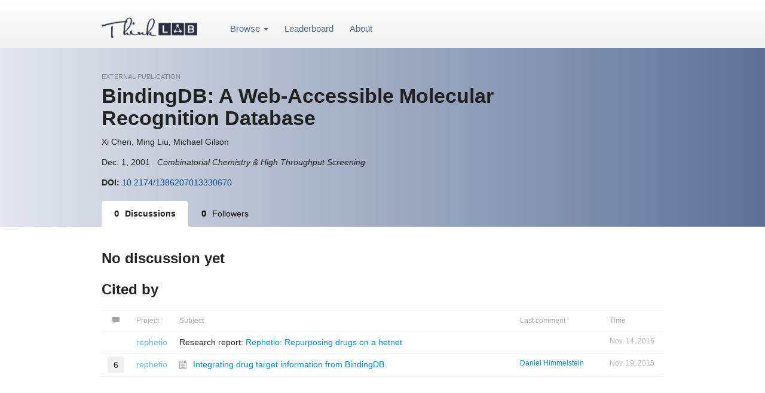

--- FILE ---
content_type: text/html; charset=utf-8
request_url: https://think-lab.github.io/doi/10.2174/1386207013330670/
body_size: 5783
content:
<!DOCTYPE html>
<html lang="en">
<head>
    <meta charset="UTF-8" /><script type="text/javascript">window.NREUM||(NREUM={}),__nr_require=function(e,n,t){function r(t){if(!n[t]){var o=n[t]={exports:{}};e[t][0].call(o.exports,function(n){var o=e[t][1][n];return r(o||n)},o,o.exports)}return n[t].exports}if("function"==typeof __nr_require)return __nr_require;for(var o=0;o<t.length;o++)r(t[o]);return r}({1:[function(e,n,t){function r(){}function o(e,n,t){return function(){return i(e,[c.now()].concat(u(arguments)),n?null:this,t),n?void 0:this}}var i=e("handle"),a=e(2),u=e(3),f=e("ee").get("tracer"),c=e("loader"),s=NREUM;"undefined"==typeof window.newrelic&&(newrelic=s);var p=["setPageViewName","setCustomAttribute","setErrorHandler","finished","addToTrace","inlineHit","addRelease"],d="api-",l=d+"ixn-";a(p,function(e,n){s[n]=o(d+n,!0,"api")}),s.addPageAction=o(d+"addPageAction",!0),s.setCurrentRouteName=o(d+"routeName",!0),n.exports=newrelic,s.interaction=function(){return(new r).get()};var m=r.prototype={createTracer:function(e,n){var t={},r=this,o="function"==typeof n;return i(l+"tracer",[c.now(),e,t],r),function(){if(f.emit((o?"":"no-")+"fn-start",[c.now(),r,o],t),o)try{return n.apply(this,arguments)}finally{f.emit("fn-end",[c.now()],t)}}}};a("setName,setAttribute,save,ignore,onEnd,getContext,end,get".split(","),function(e,n){m[n]=o(l+n)}),newrelic.noticeError=function(e){"string"==typeof e&&(e=new Error(e)),i("err",[e,c.now()])}},{}],2:[function(e,n,t){function r(e,n){var t=[],r="",i=0;for(r in e)o.call(e,r)&&(t[i]=n(r,e[r]),i+=1);return t}var o=Object.prototype.hasOwnProperty;n.exports=r},{}],3:[function(e,n,t){function r(e,n,t){n||(n=0),"undefined"==typeof t&&(t=e?e.length:0);for(var r=-1,o=t-n||0,i=Array(o<0?0:o);++r<o;)i[r]=e[n+r];return i}n.exports=r},{}],4:[function(e,n,t){n.exports={exists:"undefined"!=typeof window.performance&&window.performance.timing&&"undefined"!=typeof window.performance.timing.navigationStart}},{}],ee:[function(e,n,t){function r(){}function o(e){function n(e){return e&&e instanceof r?e:e?f(e,u,i):i()}function t(t,r,o,i){if(!d.aborted||i){e&&e(t,r,o);for(var a=n(o),u=m(t),f=u.length,c=0;c<f;c++)u[c].apply(a,r);var p=s[y[t]];return p&&p.push([b,t,r,a]),a}}function l(e,n){v[e]=m(e).concat(n)}function m(e){return v[e]||[]}function w(e){return p[e]=p[e]||o(t)}function g(e,n){c(e,function(e,t){n=n||"feature",y[t]=n,n in s||(s[n]=[])})}var v={},y={},b={on:l,emit:t,get:w,listeners:m,context:n,buffer:g,abort:a,aborted:!1};return b}function i(){return new r}function a(){(s.api||s.feature)&&(d.aborted=!0,s=d.backlog={})}var u="nr@context",f=e("gos"),c=e(2),s={},p={},d=n.exports=o();d.backlog=s},{}],gos:[function(e,n,t){function r(e,n,t){if(o.call(e,n))return e[n];var r=t();if(Object.defineProperty&&Object.keys)try{return Object.defineProperty(e,n,{value:r,writable:!0,enumerable:!1}),r}catch(i){}return e[n]=r,r}var o=Object.prototype.hasOwnProperty;n.exports=r},{}],handle:[function(e,n,t){function r(e,n,t,r){o.buffer([e],r),o.emit(e,n,t)}var o=e("ee").get("handle");n.exports=r,r.ee=o},{}],id:[function(e,n,t){function r(e){var n=typeof e;return!e||"object"!==n&&"function"!==n?-1:e===window?0:a(e,i,function(){return o++})}var o=1,i="nr@id",a=e("gos");n.exports=r},{}],loader:[function(e,n,t){function r(){if(!x++){var e=h.info=NREUM.info,n=d.getElementsByTagName("script")[0];if(setTimeout(s.abort,3e4),!(e&&e.licenseKey&&e.applicationID&&n))return s.abort();c(y,function(n,t){e[n]||(e[n]=t)}),f("mark",["onload",a()+h.offset],null,"api");var t=d.createElement("script");t.src="https://"+e.agent,n.parentNode.insertBefore(t,n)}}function o(){"complete"===d.readyState&&i()}function i(){f("mark",["domContent",a()+h.offset],null,"api")}function a(){return E.exists&&performance.now?Math.round(performance.now()):(u=Math.max((new Date).getTime(),u))-h.offset}var u=(new Date).getTime(),f=e("handle"),c=e(2),s=e("ee"),p=window,d=p.document,l="addEventListener",m="attachEvent",w=p.XMLHttpRequest,g=w&&w.prototype;NREUM.o={ST:setTimeout,SI:p.setImmediate,CT:clearTimeout,XHR:w,REQ:p.Request,EV:p.Event,PR:p.Promise,MO:p.MutationObserver};var v=""+location,y={beacon:"bam.nr-data.net",errorBeacon:"bam.nr-data.net",agent:"js-agent.newrelic.com/nr-1044.min.js"},b=w&&g&&g[l]&&!/CriOS/.test(navigator.userAgent),h=n.exports={offset:u,now:a,origin:v,features:{},xhrWrappable:b};e(1),d[l]?(d[l]("DOMContentLoaded",i,!1),p[l]("load",r,!1)):(d[m]("onreadystatechange",o),p[m]("onload",r)),f("mark",["firstbyte",u],null,"api");var x=0,E=e(4)},{}]},{},["loader"]);</script><script type="text/javascript">window.NREUM||(NREUM={});NREUM.info={"beacon":"bam.nr-data.net","queueTime":0,"licenseKey":"cd1101aa94","agent":"","transactionName":"bgcDMkBZW0NZBkdcWVdNJxNcW0FZVwscV1dKB08QW11CQxYTWlBBZgEOC19dW0QCFUZXWlABABJbV1tvTA1BUFddEQ==","applicationID":"6369297","errorBeacon":"bam.nr-data.net","applicationTime":223}</script>
    <title>BindingDB: A Web-Accessible Molecular Recognition Database | Thinklab</title>
	  <link rel="shortcut icon" href="https://think-lab.s3.amazonaws.com/s/img/favicon.ico" type="image/x-icon" />
    <meta property="og:image" content="https://think-lab.s3.amazonaws.com/s/img" />
    
  <link rel="stylesheet" href="https://maxcdn.bootstrapcdn.com/bootstrap/3.3.6/css/bootstrap.min.css" integrity="sha384-1q8mTJOASx8j1Au+a5WDVnPi2lkFfwwEAa8hDDdjZlpLegxhjVME1fgjWPGmkzs7" crossorigin="anonymous">
  <link rel="stylesheet" href="https://code.jquery.com/ui/1.11.4/themes/smoothness/jquery-ui.css" />

<link rel="stylesheet" href="https://think-lab.s3.amazonaws.com/s/highlightjs/github.css" />
<link rel="stylesheet" href="https://think-lab.s3.amazonaws.com/s/css/css.css" />
<link rel="stylesheet" href="https://think-lab.s3.amazonaws.com/s/css/bootstrap-multiselect.css" />
<!-- <link href='https://fonts.googleapis.com/css?family=Open+Sans:400,700' rel='stylesheet' type='text/css'> -->

    
    
    
    
    


	<!-- GoogleAnalytics -->
	<script>
	(function(i,s,o,g,r,a,m){i['GoogleAnalyticsObject']=r;i[r]=i[r]||function(){
	(i[r].q=i[r].q||[]).push(arguments)},i[r].l=1*new Date();a=s.createElement(o),
	m=s.getElementsByTagName(o)[0];a.async=1;a.src=g;m.parentNode.insertBefore(a,m)
	})(window,document,'script','//www.google-analytics.com/analytics.js','ga');

	ga('create', 'UA-48550230-1', 'thinklab.org');
	ga('require', 'displayfeatures');
	
	ga('send', 'pageview');

	</script>






</head>
<body >
  <form id="form_action" method="post">
    <input type='hidden' name='csrfmiddlewaretoken' value='JC3hnVSWzcwBOS226QTq2eGyHXj1YAM6' />
</form>

	

	<div class="body-wrapper">

		


<!-- <div style="height:5px;background-image:url('https://think-lab.s3.amazonaws.com/s/img/top-bg.gif');"></div> -->
<div class="gradient">
	<div class="main-centered-div header-container">

<table class="full-width" style="height:60px;"><tr>
	<td style="width:200px;vertical-align:middle;padding-bottom:15px;">
		<a href="/" style="font-weight:normal;color:#212121;"><img src="https://think-lab.s3.amazonaws.com/s/img/logo.png" width="160"></a>
	</td><td style="vertical-align:middle;text-align:left;padding-top:6px;width:100%;padding-left:40px;">
		<ul id="not-search-block"  class="main-header">


			


				<li class="dropdown">
					<a class="dropdown-toggle" data-toggle="dropdown" href="#">Browse <span class="caret"></span></a>
					<ul class="dropdown-menu" role="menu">
						<li><a href="/proposals">Proposals</a></li>
						<li><a href="/projects">Projects</a></li>
						<li><a href="/publications">Article discussion</a></li>
						<li><a href="/discussion">All discussion</a></li>
					</ul>
				</li>
				<li><a href="/leaderboard">Leaderboard</a></li>

			
				<li><a href="/about">About</a></li>
			


		</ul>

    <ul id="search-block" class="main-header" style="display: none; margin-right: 30px;">
        <li class="full-width">
            <form method="get" action="/search">
			<div class="input-group full-width">
				<input name="q" type="text" class="form-control search-input">
			</div>
            </form>
        </li>
    </ul>

	</td><td style="vertical-align:middle;text-align:right;padding-top:6px; min-width: 1%; white-space: nowrap;">
		<ul class="main-header pull-right" style="padding-left: 0;">
    		
                <!-- <li><a href="/login" style="color:silver;">Login</a></li>
                <li style="margin-right:0"><a class="btn btn-default btn-sm btn-upper" href="/signup">Join</a></li> -->
            

        </ul>
    </ul>
	</td>
</tr></table>

<!-- <div id="global-search-div" class="main-centered-div" style="display:none;">
	<input type="text" value="" class="thread-search form-control" placeholder="Search" data-action="/discussion">
</div> -->

	</div>
</div>

		
	  



	  


		

		<div class="dark-head"><div class="main-centered-div">

			


    <div class="header-object-type">EXTERNAL PUBLICATION</div>


      <!-- 
<a class="btn btn-lg follow-link btn-follow pull-right" data-id="127" data-ctype="publication" data-is-following="false">&nbsp;</a>
 -->

    <h2 class="header-object-name">BindingDB: A Web-Accessible Molecular Recognition Database</h2>


    
        <div class="project-team">Xi Chen, Ming Liu, Michael Gilson</div>
    
    <div class="project-team">
      Dec. 1, 2001 &nbsp;
      
          <em>Combinatorial Chemistry &amp; High Throughput Screening</em>
      
    </div>


  <div class="project-team">
  <b>DOI:</b> <a href="https://doi.org/10.2174/1386207013330670">10.2174/1386207013330670</a>
</div>



    <ul class="nav nav-tabs project-nav" style="margin-top:20px;">
        <li class="active"><a href="/doi/10.2174/1386207013330670"><span class="nav-fig">0</span>Discussions</a></li>
        <li><a href="/publications/127/followers"><span class="nav-fig">0</span>Followers</a></li>
        
    </ul>



		</div></div>
		
		<div class="main-centered-div" style="margin-top:40px;padding-bottom:340px">
	    

    <h1>No discussion yet
    
	</h1>

    




	
		<h1>Cited by</h1>
		



	<table class="table discussions small-headers">
		
		<thead>
		<tr>
			<th style='width:1px;' class="text-center"><a class="thread-sort-link " data-sort="most-comments"><span class="glyphicon glyphicon-comment"></span></a></th>
			<th style="text-align:left;width:1px;">Project</th>
			
			<th>Subject</th>
			
				<th style='width:90px;'>Last comment</th>
				<th style='width:100px;'><a class="thread-sort-link " data-sort="last-reply">Time</a></th>
			

			
		  
		</tr>
	</thead>
		
	<tbody>
		
			
<tr data-thread-status="100" class="list-thread   " id="thread_225" data-thread-id="225">
    <td style="width:1px;"></td>
  
    <td style="text-align:left;"><a href="/p/rephetio/discussion" class="thread-identifier">rephetio</a></td>
  
  
  <td>
    
    Research report: <a href='/p/rephetio/report'>Rephetio: Repurposing drugs on a hetnet</a>
    <!--  -->
  </td>
  
    
      <td style='width:150px;font-size:12px;'>
        
      </td>
    
    <td class="light" style='font-size:12px;white-space:nowrap;'>Nov. 14, 2016</td>
  

  
  

</tr>

		
			
<tr data-thread-status="50" class="list-thread   " id="thread_53" data-thread-id="53">
    <td style="width:1px;"><div class="inbox-comments tt-top" title="comments">6</div></td>
  
    <td style="text-align:left;"><a href="/p/rephetio/discussion" class="thread-identifier">rephetio</a></td>
  
  
  <td>
    <img src="https://think-lab.s3.amazonaws.com/s/img/pub_icon.png" style="width:12px;opacity:0.4;margin-right:7px;">
    <a href='/d/53' class='thread-title'>Integrating drug target information from BindingDB</a>
    <!--  -->
  </td>
  
    
      <td style='width:150px;font-size:12px;'>
        <a href="/u/dhimmel">Daniel Himmelstein</a>
      </td>
    
    <td class="light" style='font-size:12px;white-space:nowrap;'>Nov. 19, 2015</td>
  

  
  

</tr>

		
	</tbody>
	</table>

	



	


		</div>


		
	    	<div class="footer">
<!-- <div style="background:#dedede;">
	<div class="main-centered-div text-center" style="padding:20px;">
		<h4 style="margin-bottom:0px;font-weight:bold;color:gray;">Feedback? Questions? Email us: <a href="mailto:hello@thinklab.com">hello@thinklab.com</a></h4>
	</div>
</div> -->
<div class="main-footer">
	<div class="main-centered-div">

<table class="full-width"><tr>
	<td class="footer-nav">

        <div class="foot-head">Explore</div>
        <a href="/proposals">Proposals</a><br>
        <a href="/projects">Projects</a><br>
        <a href="/publications">Article discussion</a><br>
        <a href="/discussion">All discussion</a><br>
        <a href="/topics">Topics</a><br>
        <!-- <a href="/funders">Funders</a><br> -->
        <a href="/funding">Funding opportunities</a><br>

	</td>
	<td class="footer-nav">

        <!-- <div class="foot-head">Help &amp; feedback</div>	 -->
        <!-- <div class="foot-head">Intro</div>
        <a href="/benefits/for-science">Why</a><br>
        <a href="/how-it-works">How it works</a><br>

<br> -->

        <div class="foot-head">Community</div>
        <a href="/leaderboard">Leaderboard</a><br>
        <a href="/p/meta">Thinklab Meta</a><br>
				<a href="/help/faq">Help</a><br>
				<!-- <a href="/new-project">Start a proposal</a><br> -->
        <!-- <a href="/benefits/proposal">Benefits</a><br> -->
        <!-- <a href="/funding">Get funded</a><br> -->
        <!-- <a href="/participate">Become a contributor</a><br> -->
        <!-- <a href="/for-funders">For science funders</a><br> -->
        <!-- <a href="/for-institutions">For institutions</a><br> -->

	</td>
	<td class="footer-nav">



        <div class="foot-head">About</div>
        <a href="/about">Overview</a><br>
        <a href="/benefits">Benefits</a><br>
        <a href="/how-it-works">How it works</a><br>
        <a href="/about/story">Our story</a><br>
        <a href="/blog">Our blog</a><br>
        <br>

        <!-- <div class="foot-head">Help</div>
        <a href="/help">Help</a><br>
		 -->


	</td>
	<td class="footer-nav">
		<!-- <a href="http://twitter.com/thinklab" class="social-icon"><img src="https://think-lab.s3.amazonaws.com/s/img/icons/twitter_com.png" width="40"/></a>
		<a href="https://www.facebook.com/pages/Thinklab/310895039088185" class="social-icon"><img src="https://think-lab.s3.amazonaws.com/s/img/icons/facebook_com.png" width="40"/></a>
		<a href="https://plus.google.com/115578983466800753402/" class="social-icon"><img src="https://think-lab.s3.amazonaws.com/s/img/icons/plus_google_com.png" width="40"/></a>
		<a href="https://www.linkedin.com/company/thinklab-co" class="social-icon"><img src="https://think-lab.s3.amazonaws.com/s/img/icons/linkedin_com.png" width="40"/></a> -->
		<br><br>
		<span class="light" style='font-size:12px;'>&copy; 2015 Thinklab</span>

	</td>

</tr></table>

</div>
</div>
</div>

		

	</div>


  <script></script>
  <script>
  var MEDIA_URL = 'https://think-lab.s3.amazonaws.com/m/';
  var STATIC_URL = 'https://think-lab.s3.amazonaws.com/s/';
  var page_is_authenticated = false;
  var page_page = 'publication_discussion';
  var page_profile_id = undefined;
</script>



	<!-- Note different script type. MUST come before MathJax.js -->
	<script type="text/x-mathjax-config">
	    MathJax.Hub.Config({
	        "HTML-CSS": { preferredFont: "TeX", availableFonts: ["STIX","TeX"],
	                        scale: 110, linebreaks: { automatic:true },
	                        EqnChunk: (MathJax.Hub.Browser.isMobile ? 10 : 50) },
	        tex2jax: { inlineMath: [ ["$$", "$$"], ["\\(","\\)"] ],
	                    displayMath: [ ["$$$","$$$"], ["\\[", "\\]"] ],
	                    processEscapes: true,}
	            });

	</script>
    <script src="https://cdn.mathjax.org/mathjax/latest/MathJax.js?config=TeX-AMS-MML_HTMLorMML"></script>





  <script src="https://code.jquery.com/jquery-1.10.2.min.js"></script>
  <script src="https://code.jquery.com/ui/1.11.4/jquery-ui.min.js"></script>
  <script src="https://maxcdn.bootstrapcdn.com/bootstrap/3.3.6/js/bootstrap.min.js" integrity="sha384-0mSbJDEHialfmuBBQP6A4Qrprq5OVfW37PRR3j5ELqxss1yVqOtnepnHVP9aJ7xS" crossorigin="anonymous"></script>
  <script src="https://think-lab.s3.amazonaws.com/s/dist/main.min.js"></script>
  



  
	
</body>
</html>


--- FILE ---
content_type: text/css
request_url: https://think-lab.s3.amazonaws.com/s/css/css.css
body_size: 65418
content:

@media print {
  a[href]:after {
    content:none;
  }
}

html, body {
	color: #212121;
	font-size: 14px;
		font-family: sans-serif;
		font-family: 'Open Sans', sans-serif;
	/*font-family: Georgia;*/
	/*font-family: Verdana;*/
/*	font-weight: 350;*/
	line-height: 1.6;
    margin:0;
	padding:0;
	height:100%;
}

#document_body {
	font-size:15px;
}

#document_body blockquote p {
	font-size:15px;
}

blockquote,
blockquote p {
	font-size:14px;
	line-height: 1.6;
}

blockquote {
	padding-top:0px;
	padding-bottom:0px;
	border-left: 4px solid #dddddd;
	color: #777777;
}

div.body-wrapper {
	min-height:100%;
	position:relative;
}

h1, h2, h3, h4, h5, h6 {
	font-family: sans-serif;
	font-weight:bold;
}
h1.doc-review-title {
	font-size: 30px;
}
h1.page-title {
	font-size: 36px;
}
h2.page-title {
	font-size: 32px;
}
h1 {
	font-size: 24px;
}
h2 {
	font-size: 19px;
}
td > h2 { margin-top: 0px; }
h3, h4, h5, h6 {
	font-size: 16px;
/*	font-weight:bold;*/
}
h1, h2, h3, h4, h5, h6 {
	margin-top: 26px !important;
	margin-bottom: 22px;
}
h1:first-child,
h2:first-child,
h3:first-child,
h4:first-child {
	margin-top: 0px !important;
}

h4 {
	margin-bottom: 15px;
}

p, ol, ul {
	margin-bottom: 18px;
}

ul.paragraph li {
	margin-bottom:20px;
}

span.plabel {
	color: #acacac;
/*	font-size:12px;*/
/*	font-weight:bold;*/
}

td {
	padding: 0px;
}


a {
	cursor: pointer;
}

/* Check this*/
div.normal-color a,
a.normal-color {
    color: #0187bf;
}

.color-header,
a {
	text-decoration: none;
	color: #0187bf;
/*	color: #333333;
	background-color: #eaf9d7;*/
}

.temp-hl:target
{
	background-color: #e9ffc7;
}

.list-left-zero {
	padding-left: 20px;
	margin-top: 10px;
}
.list-left-zero li {
	margin-bottom: 10px;
}

div.home-box {
	background-color: #2483bb;
/*    color: white;*/
    padding: 20px;
    width: 500px;
    -webkit-border-radius: 2px;
    -moz-border-radius: 2px;
    border-radius: 2px;
}


span.math {
	font-size: 13px;
}
h1 span.math, h2 span.math, h3 span.math, h4 span.math, h5 span.math, h6 span.math {
	font-size: inherit !important;
}

.hlt {
	padding: 2px 0px;
}

.hlt.on {
	/*background-color: #6bff00 !important;*/
	color:white;
}

/*.cc0 {
	border-bottom: 1px solid white;
}*/
.cc1 {
	border-bottom: 1px solid #333333;
}
.cc2 {
	border-bottom: 2px solid #333333;
}
.cc3 {
	border-bottom: 3px solid #333333;
}
.cc4 {
	border-bottom: 4px solid #333333;
}
.cc5 {
	border-bottom: 5px solid #333333;
}

div.hl-toolbar {
	background-color: white;
	color:white;
	display:none;
	opacity: 0;
	padding:8px;
	position:absolute;
	white-space: nowrap;
  -webkit-border-radius: 3px;
  -moz-border-radius: 3px;
  border-radius: 3px;
  z-index: 99;
  border: 2px solid #a1a1a1;
/*  box-shadow: 3px 3px 6px 0px rgba(0,0,0,0.2);*/
}
div.hl-toolbar .icon-bg {
	position:absolute;
	/*display:inline-block;*/
	padding-top:4px;
	color:#333333;
	height:32px;
	width:32px;
	font-size:17px;
  -webkit-border-radius: 2px;
  -moz-border-radius: 2px;
  border-radius: 2px;
	text-align:center;
	margin-right:2px;
}
div.hl-toolbar a {
	display:block;
	font-size: 13px;
	color:#333333;
	padding:3px;
	padding-right:8px;
	margin-right:3px;
	height: 38px;
  /*border-radius: 3px;*/
}
span.icon-text {
	display:block;
	margin-top:7px;
	margin-left:38px;
	/*height:32px;*/
	vertical-align: middle;
}
div.hl-toolbar a.save-hl-icon {
	opacity:0.6;
	white-space: normal;
}
div.hl-toolbar a.save-hl-icon.on {
	opacity:1;
	background: #4f4f4f;
	color:white;
	/*border: 1px solid #333333;*/
}

/*div.hl-toolbar a:hover .icon-bg {
}*/
div.hl-toolbar a:hover {
	opacity:1.0;
	text-decoration:none;
	/*color:black;*/
	background-color: #efefef;
}
a.delete-hl-icon {
	padding: 0px 5px;
	color:white;
	/*background-color:#434343;*/
}

div.annotate-type-container {
	margin-bottom:25px;
}

a.annotate-type-item {
	color: #333333;
	display: inline-block;
	padding:2px;
	font-size:13px;
	opacity:0.4;
/*	background-color: #ffebcc;*/
/*	margin-bottom:3px;*/

/*	width:100%;*/
}

a.annotate-type-item:hover {
	text-decoration:none;
/*	background-color: #f0f0f0;*/
	opacity:1;

/*	width:100%;*/
}

a.annotate-type-item.on {
/*	background-color: #ffd699;*/
}

span.anno-bullet {
	display:inline-block;
	width:25px;
	height:25px;
	line-height:25px;
    -webkit-border-radius: 3px;
    -moz-border-radius: 3px;
    border-radius: 3px;
/*	float:left;*/
	text-align:center;
	font-size:13px;
/*	margin-right:4px;*/
}


a.annotate-type-item.positive {
/*	background-color: #ccff99;*/
}


a.annotate-type-item.on.positive {
/*	background-color: #e6ffcc;*/
}

a.more-info {
/*    -webkit-border-radius: 20px;
    -moz-border-radius: 20px;
    border-radius: 20px;*/
/*	background: silver;
	color: white;*/
	color:silver;
/*	padding: 0px 3px;*/
	font-weight: bold;
	font-size:12px;
/*	text-align: center;*/

}

div.how-step {
	padding: 30px 0px;
	border-bottom: 1px solid #eeeeee;
}

div.step-num {
	text-align: center;
	width: 40px;
	height: 40px;
  border-radius: 20px;
  font-size: 20px;
	margin-top:10px;
  padding-top :5px;
  color: #212121;
	background-color:#f1f1f1;
  margin-right: 15px;
	display: inline-block;
	vertical-align: top;
	float: left;
	font-weight:bold;
}
div.step-body {
	margin-left: 60px;
}
div.step-content {
	display: inline-block;
	width: 560px;
	vertical-align: top;
	margin-bottom: 10px;
}
div.step-title {
	font-size: 20px;
	margin-top: 15px;
	margin-bottom: 5px;
	font-weight:bold;
}

div.step-title-review {
	font-size: 18px;
	margin-top: 12px;
	margin-bottom: 3px;
}


div.dark-head {
	background: #bbbbbb; /* Old browsers */
	background: -moz-linear-gradient(left,  #e3e6ed 0%, #5d7197 100%); /* FF3.6+ */
	background: -webkit-gradient(linear, left top, right top, color-stop(0%,#e3e6ed), color-stop(100%,#5d7197)); /* Chrome,Safari4+ */
	background: -webkit-linear-gradient(left,  #e3e6ed 0%,#5d7197 100%); /* Chrome10+,Safari5.1+ */
	background: -o-linear-gradient(left,  #e3e6ed 0%,#5d7197 100%); /* Opera 11.10+ */
	background: -ms-linear-gradient(left,  #e3e6ed 0%,#5d7197 100%); /* IE10+ */
	background: linear-gradient(to right,  #e3e6ed 0%, #5d7197 100%); /* W3C */
	filter: progid:DXImageTransform.Microsoft.gradient( startColorstr='#e3e6ed', endColorstr='#5d7197',GradientType=1 ); /* IE6-9 */

/*	padding-top:40px;*/
/*	color:white;*/
}
div.dark-head a {
	color: #004a95;
}

/*div.dark-head .btn-default {
	color:#62beff !important;
	border-color: #62beff;
}

div.dark-head .btn-primary {
	background-color: #62beff !important;
	border-color: #62beff !important;
	color: #212121 !important;

}*/


div.head-gradient {
	background: #58bbd8; /* Old browsers */
	background: -moz-linear-gradient(left,  #58bbd8 0%, #2787be 100%); /* FF3.6+ */
	background: -webkit-gradient(linear, left top, right top, color-stop(0%,#58bbd8), color-stop(100%,#2787be)); /* Chrome,Safari4+ */
	background: -webkit-linear-gradient(left,  #58bbd8 0%,#2787be 100%); /* Chrome10+,Safari5.1+ */
	background: -o-linear-gradient(left,  #58bbd8 0%,#2787be 100%); /* Opera 11.10+ */
	background: -ms-linear-gradient(left,  #58bbd8 0%,#2787be 100%); /* IE10+ */
	background: linear-gradient(to right,  #58bbd8 0%,#2787be 100%); /* W3C */
	filter: progid:DXImageTransform.Microsoft.gradient( startColorstr='##58bbd8', endColorstr='#2787be',GradientType=1 ); /* IE6-9 */

}
div.head-gradient a {
	color: #006286;
}

span.new-points-plus {
	background: #b4ff52;
	padding: 3px;
    -webkit-border-radius: 2px;
    -moz-border-radius: 2px;
    border-radius: 2px;
	font-weight: bold;
	color: #212121;
}

span.new-points-minus {
	background: #ff7b7b;
	padding: 3px;
    -webkit-border-radius: 2px;
    -moz-border-radius: 2px;
    border-radius: 2px;
	font-weight: bold;
	color: #212121;
}



ol.references li {
	margin-bottom: 20px;
}

.pub-title {
/*	color: #212121;*/
/*	font-size:16px;*/
	font-weight:bold;
/*	margin-bottom:5px;*/
/*	display:inline-block;*/
}
/*a.pub-doi {
	color: #212121;
}*/
div.pub-body {
/*	opacity:0.5;*/
/*	color: gray;*/
/*	font-size:13px;*/
}
div.pub-order {
/*	color: silver;*/
	text-align:right;

}

.side-box {
    -webkit-border-radius: 3px;
    -moz-border-radius: 3px;
    border-radius: 3px;
	padding: 6px 10px;
	margin-bottom:1px;
	padding-right: 20px;
	display:inline-block;
	color: #212121;
	/*max-width:700px;*/
}
div.side-type {
	display:inline;
	/*text-transform:uppercase;*/
	/*font-size:11px;*/
	font-weight:bold;
	opacity:0.7;
}
div.side-title {
	display:inline;
	opacity:0.7;
/*	font-size:13px;*/
/*	font-size:16px;*/
}

.stat-label {
	font-size:11px;
	font-weight:normal;
	margin-top:-5px;
	opacity:0.6;
}
a.pub-comments:hover .stat-label, a.proj-contributors:hover .stat-label {
	opacity:1.0;
}

a.pub-comments {
	background-color: #eaf9d9;
}

/*div.has-rewards {
	width: 0;
	height: 0;
	border-style: solid;
	border-width: 0 35px 35px 0;
	border-color: transparent #f2feec transparent transparent;
	text-align: left;
	font-weight:bold;
	margin-top:-20px;
}*/



a.proj-right-box {
	-webkit-border-radius: 3px;
	-moz-border-radius: 3px;
	border-radius: 3px;
padding: 4px;
/*	padding-right:30px;*/
margin-top:3px;
text-align:center;
font-size:17px;
width:125px;
display:block;
color: #212121;
font-weight:bold;
	text-decoration:none;
}


a.pub-comments, a.proj-contributors {
    -webkit-border-radius: 3px;
    -moz-border-radius: 3px;
    border-radius: 3px;
	padding: 4px;
/*	padding-right:30px;*/
	margin-top:2px;
	text-align:center;
	font-size:16px;
	width:45px;
	display:block;
	color: #212121;
	font-weight:bold;
}

a.pub-comments {
	background-color: #f0f0f0;
}
a.pub-comments:hover {
	background-color: #e3e3e3;
	text-decoration:none;
}


a.proj-rewards {
	margin-bottom:3px;
	background-color: #eaf9d9;
	width:110px;
	/*color: #214c0c;*/
}

a.proj-contributors {
	background-color: #e8fad6;
}
a.proj-contributors:hover {
	background-color: #dff0cd;
	text-decoration:none;
}

div.doi-body {
	margin-bottom:15px;
}

a.citation {
	padding: 2px 3px;
  background-color: #e6e6e6;
	color: #212121;
	font-size: 12px;
}
a.citation-self {
  background-color: #d1f4ff;
}

a.citation-figure {
  background-color: #d9ffde;
}

a.citation:hover {
	text-decoration: none;
}
a.thread-citation {
/*	background-color: #ebfdff;*/
	color: #009fda;
/*	opacity:0.8;*/
}

div.popover {
	font-size: 13px;
	max-width: 400px;
}

a.username {
	color: #212121;
	font-weight:bold;
}
pre {
	border: 0;
	padding: 0px;
	margin-bottom:20px;
    overflow-x: auto;
}

/*alkfjsdlfkjasflksdj*/

code {
	font-size:11px !important;
	background-color: #f5f5f5;
	/*font-family: consolas;*/
/*	overflow-x: scroll !important;
    overflow-y: hidden !important;*/
/*    white-space: nowrap !important;*/
}


h1 code, h2 code, h3 code, h4 code, h5 code, h6 code {
	padding: 3px 6px;
	font-size: inherit !important;
}

pre > code {
	padding: 15px !important;
  white-space: pre !important;
  display: inline-block !important;
  min-width: 100% !important;
}

div.main-centered-div code {
    color: inherit;
}


.is-researcher {
	display:inline-block;
	font-size: 11px;
	/*background-color: #cdf6fe;*/
	background-color: #f1f1f1;
	color:gray;
    -webkit-border-radius: 2px;
    -moz-border-radius: 2px;
    border-radius: 2px;
	padding: 1px 6px;
	margin: -1px;
	margin-left: 5px;
}
.btn {
	color: #62b200 !important;
	/*border: 1px solid #0187bf;*/
	padding: 8px 20px;
    -webkit-border-radius: 2px;
    -moz-border-radius: 2px;
    border-radius: 2px;
    font-size: 13px;
    background-color: transparent;
    font-weight: bold;
}

.is-resolved {
	color: silver;
	opacity:0.2;
}

.btn:hover {
	background-color: rgba(0,0,0,0.05);
}

.btn-follow.is-following {
	border: 1px solid #ededed;
	background: #ededed;
}
.follow-icon.is-following {
	color: #7fc2df;
}

.inverse .btn {
		border: 1px solid white;
		color: white !important;
		font-weight: bold;
}

.inverse .btn-primary {
	border-color: #2483bb;
}

div.benefit-title {
	font-size:26px;
}

.btn-upper {
	text-transform: uppercase;
	letter-spacing: 1px;
}

.btn-lg {
	padding: 12px 20px;
    font-size: 15px;

}


.btn-primary {
	border-color: #69c000;
	background-color: #69c000 !important;
	color:white !important;
}
.btn-primary:hover {
	border-color: #69c000;
}
.btn-default {
	/*border-color: #2483bb;*/
	/*color: #69c000*/
}

.btn-sm {
    font-size: 11px;
    padding: 3px 10px;
}

.btn-follow {
	/*width:100%;*/
}

.dark-head .btn-follow {
	text-transform: uppercase;
	background-color: transparent;
/*	letter-spacing: 1px;*/
	font-size:13px;
/*	padding: 8px 15px !important;*/
/*	padding-top: 10px !important;*/
/*	margin-right:10px !important;*/
/*    -webkit-border-radius: 3px !important;
    -moz-border-radius: 3px !important;
    border-radius: 3px !important;*/
	border: 1px solid #a1ff4d !important;
/*	background-color: #00b1d3 !important;*/
/*	background-color: #7fed00 !important;*/
/*	color:#212121 !important;*/
	color: #a1ff4d !important;
/*	color: #2a3445 !important;*/
	width: 218px;

}

.dark-head .btn-follow.is-following {

	background-color: #5d7197;
	border: 1px solid transparent !important;
	color: #e1e4ec !important;
}



/*.btn-follow .glyphicon {
	font-size:16px;
	vertical-align: middle;
}*/

/*.dark-head .btn-follow.is-following {

	background-color: transparent;
	background: rgba(71,102,165,0.2);
	border: 1px solid transparent !important;
}*/
.btn.active {

}


.support-prompt {
	font-size: 13px;
	font-weight: bold;
	margin-bottom: 20px;
}


.grey-text {
    color: #9d9d9d;
}

.status-box {
	border:1px solid silver;
	border-radius: 2px;
	padding: 6px;
	margin-top:10px;
	font-size: 13px;
}

.active-status-link {
	display:block;
	width:100%;
	padding:0px 4px;
	/*margin:-4px;*/
	border-radius: 3px;
	color: #333333;
}
.active-status-link:hover {
	text-decoration: none;
	background-color: #eaeaea;
	color: #333333;
}
.active-status-link .caret {
	color: silver;
}


.help-block {
	max-width: 550px;
}

input.numberinput {
    width: 150px !important;
}
select.select,
input.emailinput,
input.urlinput,
input.textinput,
input.dateinput,
ul.taginput {
    width: 550px;
    -webkit-border-radius: 2px;
    -moz-border-radius: 2px;
    border-radius: 2px;
}
input[type=number]::-webkit-outer-spin-button,
input[type=number]::-webkit-inner-spin-button {
    -webkit-appearance: none;
    margin: 0;
}

input[type=number] {
    -moz-appearance:textfield;
}

.inbox-icon {
	margin-right:5px;
}
.btn-inbox {
	display:inline;
	padding: 5px 10px;
	margin: 3px 0px;
	font-size: 13px;
    font-weight: normal;
    border: 0px;
	background-color: #2483bb !important;
	color: white !important;
    opacity: 0.3;
}

.new .btn-inbox {
	opacity: 1.0;
}

.alert {
    display: none;
    font-size: 16px;
    -webkit-border-radius: 2px;
    -moz-border-radius: 2px;
    border-radius: 2px;
		margin-bottom:30px;
}
.alert-static {
	display: block !important;
	padding-top:20px;
	padding-bottom:20px;
}
.alert-info {
    background: #e5f9ff;
    border: 0px;
}

.alert .btn-default {
    background-color: transparent;
}

.alert-warning {
	background-color: #fff8e0;
	color: #c56600;
}

div.panel-default {
    border: 0px;
    background-color: #f8f8f8;
}
div.panel-heading {
    font-weight: bold;
    background-color: transparent !important;
    border: 0px;
    padding-left: 10px;
}

div.rate-text {
	text-transform: uppercase;
	text-align: right;
	font-weight: bold;
	font-size: 11px;
	color: #2c373c;
	width: 50px;
	display: inline-block;
	line-height: 1;
	vertical-align: middle;
}


div.section-outer {
	/*margin-bottom:20px;*/
}


div.section.ui-state-hover {
	background-color: #e5f9ff;
	border: 0px;
	z-index: -1;
}



div.type-icon {
	display: inline-block;
	font-size:18px;
	margin-right:10px;
	line-height: 30px;
}
div.type-profiles {
	display: inline-block;
	margin-left:4px;
	margin-right:7px;
	vertical-align: middle;
}
div.type-description {
	display: inline-block;
	/*font-weight:bold;*/
	/*line-height: 30px;*/
	font-size:12px;
	vertical-align: middle;
	margin-right:10px;
}
div.type-detail {
	/*display:inline-block;*/
	/*width:150px;*/
	border: 1px solid #596b91;
	padding:3px;
	border-radius: 3px;
}
div.type-detail-header {
	font-weight:bold;
	font-size:13px;
}
div.type-profile-name {
	display:inline-block;
	margin-left:7px;
	font-size:12px;
	font-weight:bold;
}

div.section-profiles {
	position:absolute;
	left: -50px;
	/*font-size:13px;
	color: silver;
	position:absolute;
	right:-57px;*/
}

a.side-profile {
	padding:2px;
	display:block;
}

div.section-parents-outer {
	position: relative;
		/*margin-top:-14px;*/
		max-width:450px;
	overflow:hidden;
	margin-left:-20px;
	padding-left:20px;
	padding-bottom:100px;
	/*height:100%;*/
	/*width: 400px;*/
}
div.section-parents {
	opacity:0;
	/*background-color: #f0f0f0;*/
	padding-top:1px;
	padding-left:15px;
	padding-right:15px;
	/*height:100%;*/
}

div.section-parents,
div.section-parents blockquote p {
	font-size:12px;
}

.inline-group {
	background-color: #ffffff;
	/*background-color: #eeeeee;*/
	border-color: silver;
	position:relative;
	border: 1px solid white;
	margin-top:15px;
}

/*.inline-group:not(.ig-on) {
	cursor: pointer;
}*/


.ic-time {
	 float:right;
	 margin-left:20px;
	 color:silver;
}
.ic-time a {
	 color:silver;
}

.ic-triangle {
width: 0;
height: 0;
border-style: solid;
border-width:33px 33px 0 0;
border-color: transparent transparent transparent transparent;
position:absolute;
top:0px;
left:0px;
opacity: 0.7;
}


/*.inline-group.ig-on .ic-triangle {
	border-top-color: black;
}*/


/*.ic-bot {
	height:10px;
	background-color:white;
}*/
.ic-type {
		position:absolute;
		top:1px;
		left:4px;
		opacity:0.7;
		display:inline-block;
		color: #333333;
		/*margin-bottom:5px;
	    border-radius: 10px;
			width:20px;
			height:20px;*/
			/*line-height:20px;*/
			font-size:12px;
			/*text-align:center;*/
			/*margin-right:5px;*/
			/*margin-left:5px;*/
}

.inline-note-buttons {
	background-color: #eeeeee;
	padding:3px 20px;
	font-size:11px;
	color:gray;
}


/*.inline-group.ig-on .ic-type {
	color:white;
}*/

/*.inline-group:hover {
	background-color: #f4f4f4;
}*/


.inline-object {
	/*overflow: auto;*/
	padding:3px;
	padding-left:20px;
	padding-right:20px;
	background-color: #ffffff;
	/*padding-left:5px;*/
}


.inline-object:first-child {
	padding-top:20px;
}
.inline-object:last-child {
	padding-bottom:13px;
}


.inline-object.ui-draggable-dragging {
	z-index:1000;
	background-color: #e5f9ff;
	border: 2px solid black;
}

.inline-note p,
.inline-note blockquote,
.inline-object p,
.inline-object blockquote {
	margin-bottom:8px;
}
.inline-note blockquote p {
	font-size:12px;
}

.inline-object-photo {
	position:absolute;
	/*margin-bottom:5px;*/
	/*margin-right:8px;*/
}

.inline-object.reply {
	margin-left:53px;
}

/*.inline-draft {
	background-color: #333333;
	margin-bottom:2px;
	padding:5px;
}*/


a.toggle-edit-link {
	color:silver;
}

.inline-objects {

	/*margin-left:20px;*/
}

.inline-discussion-comments {
	float:left;
	margin-left:0px;
	margin-top:1px;
	font-size:14px;
	display:inline-block;
	background-color: #dadada;
	min-width:28px;
	height:28px;
	line-height:28px;
    -webkit-border-radius: 3px;
    -moz-border-radius: 3px;
    border-radius: 3px;
	margin-right:5px;
	text-align:center;
	vertical-align:middle;
}
.inline-discussion-subject {
	/*margin-left: 78px;*/
	/*display:block;*/
	font-size:15px;
	margin-top:4px;
	font-weight:bold;
	/*margin-bottom:15px;*/
}
.inline-comment-name {
/*	color:gray;*/
	font-weight:bold;
	color:#333333;
}
.inline-object.unread {
	background-color: #fffbd0;
}

.inline-object-body {
	margin-left:38px;
	margin-bottom:10px;
}

div.reply-buttons {
	display:none;
	position: absolute;
	left: 58px;
	bottom: 0px;
/*	margin-bottom:20px;*/
	/*margin-left:60px;*/
	/*margin-bottom:-20px;*/
	/*color: silver;*/
	/*margin-bottom:20px;*/
	/*margin-top:-20px;*/
	/*float:right;*/
}
div.reply-buttons a {
	/*color: gray;*/
/*	font-weight:bold;*/
}

a.add-inline-reply-link {
	display:inline-block;
	/*font-weight:bold;*/
	/*margin-right:20px;*/
}
div.add-review-comment-box {
	display:none;
	margin-top:5px;
}

div.section-parents:hover div.reply-buttons a:hover {
	color: #007cd1;
	opacity: 1;
}
.rate-option:hover, .score-option:hover {
    border: 0px;
    border-left: 2px solid white;
}
.why-list {
	font-size: 18px;
/*	font-weight:bold;*/
}
.why-list p {
	font-size:14px;
	font-weight:normal;
}
div.why-title {
	font-size: 18px;
	font-weight:bold;
}

.why-list2 {
	font-size:22px;
}
.why-list2 div.why-title {
	font-size: 22px;
	font-weight:normal;
}

.rate-option, .score-option {
	padding: 8px 0px;
	background: #f4f4f4;
	color: gray !important;
    font-weight: bold;
    font-size: 13px;
    border: 0px;
    border-left: 2px solid white;
}

table.opp-table td {
}

div.opp-name {
	margin-bottom:8px;
}
div.opp-name a {
	font-size:22px;
	color:#333333;
	/*font-weight:bold;*/
}
div.opp-from {
	margin-bottom:8px;
}
div.opp-summary {
	margin-bottom:8px;
	opacity:0.6;
	font-size: 14px;
}
div.opp-item {
	display:inline-block;
	width:150px;
	font-size:17px;
	/*text-align: center;*/
	/*padding:3px;*/
	/*background-color: silver;*/
}
div.opp-label {
	font-size:12px;
	/*color:gray;*/
}


button.rate-option, button.score-option {
    width: 50px;
}


div.score-buttons.rated button.score-option,
div.rate-buttons.rated button.rate-option {
	color: silver !important;
}

div.score-buttons .score-option.active,
div.rate-buttons .rate-option.active {
    background: #1d81bd;
	color: white !important;
    border: 0px;
    border-left: 2px solid white;
	z-index: 100;
}

.nav-pills a {
    -webkit-border-radius: 2px !important;
    -moz-border-radius: 2px !important;
    border-radius: 2px !important;
}

.nav-pills li.active a, .nav-pills li.active a:hover {
	background-color: #99a0ad;
	/*color: white;*/
	/*color: #333333;*/
	/*font-weight:bold;*/
}
.nav-stacked a {
	padding: 4px 10px !important;
/*	font-size:13px;*/
}

a.profile-name {
	color: #212121;
	font-size: 13px;
	font-weight: bold;
  margin-top: 0px;
  padding-top: 10px;
  margin-bottom: 10px;
}
img.profile_image {
    -webkit-border-radius: 2px;
    -moz-border-radius: 2px;
    border-radius: 2px;
}

img.photo-mini {
    -webkit-border-radius: 15px;
    -moz-border-radius: 15px;
    border-radius: 15px;
}

img.photo-small {
    -webkit-border-radius: 20px;
    -moz-border-radius: 20px;
    border-radius: 20px;
}
img.photo-medium {
    -webkit-border-radius: 30px;
    -moz-border-radius: 30px;
    border-radius: 30px;
}
img.photo-large {
	border: 1px solid #252e3f;
/*    -webkit-border-radius: 75x;
    -moz-border-radius: 75px;
    border-radius: 75px;*/
}
img.funder_image.photo-medium {
	max-width:250px;
	max-height:125px;
	border-radius: 0px;
	border: 0px;
}
img.funder_image.photo-large {
	max-width:400px;
	max-height:200px;
	border-radius: 0px;
	border: 0px;
}

.how-box {
    -webkit-border-radius: 5px;
    -moz-border-radius: 5px;
    border-radius: 5px;
		border: 1px solid #e7e7e7;
		padding:20px;
		margin-bottom:20px;
    /*padding: 10px 20px;*/
		/*background: #e7e7e7;*/
}
.how-box h1 {
	margin-top:0px !important;
	margin-bottom:10px !important;
	/*font-weight:normal;*/
}
.how-box p {
	opacity:0.6;
}
.how-number {
    float: left;
    font-size: 34px;
    margin-right: 15px;
    margin-left: -10px;
}
.how-title {
    font-size: 20px;
    font-weight: bold;
    margin-top: 10px;
}

div.current-stage-box {
	padding: 15px;
	border-radius: 3px;
/*	background-color: #deffb7;*/
    background-color: #cdf6ff;
	margin-bottom:30px;
/*	margin-top:-10px;*/
/*	border: 2px solid #b8ea7a;*/
/*	text-align:center;*/
}


/*div.current-stage-box {
	padding: 12px;
	border-radius: 3px;
	background-color: #c9ff8b;
	border: 2px solid #b8ea7a;
}*/

div.notify-box {
	padding:30px;
	background-color:#ededed;
/*	font-size:13px;*/
	margin-bottom:20px;
}

div.notify-box legend {
	font-size:16px;
/*	border: 0px;*/
	padding-top:15px;
	margin-bottom:5px;
	font-weight:bold;
}

div.notify-box.preset fieldset legend,
div.notify-box.preset fieldset label {
	opacity: 0.6;
}

div.proposal-data-box {
	font-size:12px;
	width:350px;
	padding:15px;
	margin-left:20px;
	margin-bottom:20px;
	background-color:#ededed;
	border-radius: 3px;
}

div.funding-box {
/*	background-color: #c9ff46;*/
	background-color: #506285;
	width:209px;
/*	background-color:#4e5d7b;*/
/*	border: 2px solid #45526d;*/
    border-radius: 3px;
/*	border: 1px solid white;*/
	padding:10px;
/*	margin-left:30px;*/
	margin-top:5px;
	text-align:right;
/*	color:#212121;*/
}

div.phase-box {
	line-height: 1.2;
	position: relative;
    border-radius: 3px;
    font-size: 12px;
	background: #596c8e;
	margin-bottom:25px;
}
div.stage-box {
	padding-left: 17px;
	padding-right: 20px;
	padding-top: 10px;
	padding-bottom: 10px;
	font-size:12px;
    margin-left: 30px;
    border-left: 1px solid #909bb2;
}
div.phase-name {
	padding: 12px 15px 7px;
	font-size: 14px;
	font-weight: bold;
	letter-spacing: 1px;
	text-transform: uppercase;
	background: #485a79;
	color: #FFFFFF;
    border-radius: 3px;
    cursor: pointer;
    border-bottom: solid 1px #596c8e;
}
div.phase-name.hidden-box {
    color: #909bb2;
	font-weight: normal;
/*	letter-spacing: 0px;*/
}
div.stage-name {
    padding: 4px;
	padding-top: 7px;
	padding-left: 0px;
    position: relative;
}
div.stage-name > a {
    color: #909bb2;
}
div.stage-name.complete > a,
div.stage-name.complete > span {
    color: #FFFFFF;
}
div.stage-name.active > a,
div.stage-name.active > span {
    color: #38e7ff;
}
div.stage-name span.glyphicon {
    position: absolute;
    top: 50%;
    left: -23.5px;
    margin-top: -7px;
}
div.stage-name > span.empty-mark:before {
    content: " ";
    color: #909090;
    position: absolute;
    top: 50%;
    left: -21px;
    width: 7px;
    height: 7px;
    margin-top: -3.5px;
    border-radius: 100%;
    background-color: #909bb2;
}

.progress-bar {
    -webkit-transition: none;
    -moz-transition: none;
    -ms-transition: none;
    -o-transition: none;
    transition: none;
}​
/*#scroll_bar {
	background-color:#cccccc !important;
}*/

.progress {
	margin-bottom:25px;
}
.progress-bar-scroll {
	background-color: #7797db !important;
}
.progress-bar-primary {
	background-color: #00c2f2 !important;
}


div.review-box {
	background-color: #f2feec;
	border: 1px solid #bfe7aa;
	padding:15px;
	margin-bottom:20px;
}


a.rewards-box {
	display:block;
	/*background-color: #e1ffad;*/
	border-radius: 3px;
	text-align:center;
	padding: 5px 0px;
	border: 1px solid #c8f380;
	height:105px;
}
a.rewards-box:hover {
	text-decoration: none;
	border: 1px solid #8bc9ff;
}
a.guarantee-not-available {
	opacity:0.2;
	text-decoration: line-through !important;
}


.rewards-figure {
	color: #333333;
	font-size:22px;
	font-weight:bold;
}

.rewards-label {
	color:#333333;
font-size:12px;
	opacity:0.8;
}

div.unread-comments-div {
	display:none;
	border: 1px solid #eaff00;
	/*font-weight:bold;*/
	color: #eaff00;
}



div#review-toolbar {
	position:absolute;
	width:100%;
	z-index: 100;
}
div#review-toolbar.affix {
	position:fixed;
	top: 0px;
	left: 0px;
}
.progress-review {
	display:none;
}
div#review-toolbar.affix .progress-review {
	display:block;
}

div.review-toolbar-main {
	background-color: #262e3e;
	/*background-color: white;*/
	color:white;
	border-bottom: 1px solid silver;
	height:67px;
	padding-left:20px;
	padding-top:10px;
}
div.review-toolbar-shadow {
	height: 5px;
	background-color: black;
	opacity:0.05;
}

div.progress-review {
	width:150px;
	margin-top:15px;
	margin-left: 15px;
	margin-right: 15px;
	margin-bottom:0px;
}

ul.nav-review {
	font-size: 15px;
	height:50px;
}
ul.nav-review > li {
	height:100%;
	border-right:1px solid #3b4760;
	/*border-right:1px solid silver;*/
}

li.your-activity-li {

}
a.btn-stats {
	margin-top:5px;
	/*color:#333333 !important;*/
	color:white !important;
	/*background-color: #00ccff;*/
	border: 0;
	padding: 5px 10px !important;
}
a.review-stats {
	display:inline-block;
	height: 100%;
	line-height:45px;
	padding: 0px 10px;
	/*padding:10px;*/
	color: inherit;;
	-moz-user-select: none;
  -webkit-user-select: none;
  -ms-user-select: none;
  user-select: none;
}
a.review-stats:hover {
	background-color: #323d52 !important;
	text-decoration: none;
}

/*a.review-stats .glyphicon {
	color: #b1c6f1;
}*/

/*a.review-stats {*/
	/*color: #97f4ff !important;*/
/*}*/

.activity-dropdown-li.open {
	background-color: green !important;
}

.review-group {
	display:inline-block;
	margin-right:15px;
	border: 1px solid #596b91;
	border-radius: 5px;
	padding: 0px 5px;
	vertical-align: middle;
	font-size:13px;
}

div#show-hl-details {
	opacity:0;
	display:inline-block;
	margin-right:15px;
	/*border: 1px solid white;*/
	vertical-align: middle;
	/*position:fixed;
	bottom: 10px;
	left: 10px;*/
	/*width:350px;*/
	/*z-index: 11;*/
}



.review-stats-label {
	color: #b1c6f1;
	/*display:inline-block;*/
	/*font-size:12px;*/
	/*line-height: 1;*/
	/*opacity:0.5;*/
}
.review-stats-figure {
	font-weight:bold;
	margin-right:3px;
	margin-left:3px;
	/*display:inline-block;
	background-color: silver;*/
	/*padding:4px;*/
	font-size:16px;
	/*display:inline-block;*/
	/*margin-left:5px;*/
}

.btn-next-comment {
	/*width:400px !important;*/
	display:none;
}


.affix-container {
	position: relative;
}
.affix-box.affix {
	width:219px;
    top: 0;
    -webkit-transform: translateZ(0); /* fix for Chrome bug https://code.google.com/p/chromium/issues/detail?id=288747 */
}
.affix-box {
	padding: 20px 0px;
}
.affix-box.affix-top {
    position: absolute;
    top: 0;
}
.affix-box.affix-bottom {
    position: absolute;
    bottom: 0;
}

/* Proposal nav sidebar */

.document-menu > li > a {
	border-left: 2px solid transparent;
	color:gray;
	padding: 5px 10px;
}
.document-menu > li > a:hover {
	border-left: 1px solid gray;
	color:#212121;
	background-color:white;
	padding-left: 11px;
}


.document-menu > li.level-2 a {
    font-size: 12px;
    padding: 3px 20px;
}
.document-menu > li.level-2 a:hover {
    padding-left: 21px;
}

.document-menu > li.level-2.active a {
	padding-left: 20px;
}

.document-menu > li.active a {
	border-left: 2px solid #333333;
	color: #212121;
}
.proposal-menu-hr {
    margin-top: 0;
    margin-bottom: 0px;
}


div.button_notes {
	display:inline-block;
	margin-left:5px;
    font-size: 12px;

}

div.main_box {
    padding: 20px;
	background: #efefef;
    -webkit-border-radius: 5px;
    -moz-border-radius: 5px;
    border-radius: 5px;
	margin-bottom: 20px;
}


table.small-headers th {
    font-size:12px;
    color: #a6a6a6;
    font-weight: normal;
	vertical-align: bottom !important;
}

td.time_ago {
    font-size:12px;
    color:gray;
    white-space:nowrap;
}
table.table tr:nth-child(1) th,
table.table tr:nth-child(1) td {
    border-top: 1px solid #f0f0f0 !important;
}

table.table th,
table.table td {
    border-bottom: 1px solid #f0f0f0 !important;
    padding-left: 10px !important;
    padding-right: 10px !important;
}

table.table-simple-figures td {
    font-size:13px !important;
}
table.table-simple-figures td,
table.table-simple-figures th {
    padding-left:0px !important;
}
table.table-simple-figures td:nth-child(3),
table.table-simple-figures td:nth-child(2) {
    text-align: right;
}

tr.table-total td {
    font-weight: bold;
    border-top: 1px solid silver !important;
}

table.table-big-figures td:nth-child(2) {
    font-size:16px !important;
    padding-top:5px;
    padding-bottom: 5px;
}


table.discussions {
	width:100%;
}
table.discussions td {
/*	padding-right:10px;*/
/*	padding: 7px 8px !important;*/
}
/*table.discussions a {
	color: #306787;
}*/

table.discussions tr.new td {
	font-weight: bold;
}
table.discussions tr.seen td {
	/*background: #ededed;*/
	/*opacity:0.7;*/
	color: #909090;
}

table.discussions tr.seen td a {
	/*color: #333333;*/
	color: #909090;
	/*opacity:0.5;*/
}
table.discussions tr.update td {
	background: white;
}
/*table.discussions a, table.leaderboard a {
	color: #333333;
}*/

table.table-td-5 td,
table.table-td-5 th {
	padding: 5px !important;
}
table.table-td-10 td,
table.table-td-10 th {
	padding: 10px !important;
}
table.table-td-15 td,
table.table-td-15 th {
	padding: 15px !important;
}
table.table-td-2 td,
table.table-td-2 th {
	padding: 2px !important;
}

table.table-td-right td,
table.table-td-right th,
table.td-right td,
table.td-right th {
	text-align: right;
}

table.table-td-right td,
table.table-td-right th,
table.td-right td,
table.td-right th {
    text-align: right;
}

table td {
    vertical-align: top;
}


div.hidden {
    display: none;
}

.details {
	margin-top:25px;
	margin-bottom:3px;
    font-size:12px;
	font-weight:bold;
/*    color: gray;*/
}

.points {
    /*font-size:14px;*/
    border-radius: 2px;
		background-color: #fdceff;
		padding: 1px 6px;
		/*color:white;*/
		font-weight:bold;
		color: #333333;
}
.points-profile {
	font-size: 18px;
	padding: 1px 8px;
}

a.tag,
li.tagit-choice {
    display: inline-block;
    font-size: 12px !important;
    color:#484848 !important;
    background: #f1f1f1 !important;
    padding: 4px 10px 3px 10px !important;
    margin:1px !important;
    -webkit-border-radius: 2px;
    -moz-border-radius: 2px;
    border-radius: 2px;
    text-decoration: none;
}
a.tag:hover,
li.tagit-choice:hover {
    background: #dadada !important;
}
div.nothing-yet {
    font-size:15px;
    font-weight: bold;
    color: #dfdfdf;
}
.zero-items {
    color: #dfdfdf !important;
}
.light {
    color: #b2b2b2;
}

div.instructions {
	padding: 20px;
  border-radius: 3px;
	border: 1px solid #9fdb81;
	margin-bottom:30px;
}

div.dismiss-box {
	margin-bottom:30px;
	padding:20px;
	background: #dff0d8;
	-webkit-border-radius: 3px;
	-moz-border-radius: 3px;
	border-radius: 3px;
	font-size: 15px;
	/*color: #3c763d*/
}

div.information-box {
    margin-bottom:30px;
    padding:25px;
    background: #f1f1f1;
    border-radius: 2px;
    /*font-size: 15px;*/
}

div.feature-box {
    margin-bottom:25px;
    padding:15px;
    background: #def8ff;
		/*background: #e3ffc5;*/
    -webkit-border-radius: 2px;
    -moz-border-radius: 2px;
    border-radius: 2px;
    /*font-size: 15px;*/
}

div.info-box {
    margin-bottom:25px;
	font-size:13px;
	background-color: #f0f0f0;
	padding:15px;
	color:gray;
    -webkit-border-radius: 2px;
    -moz-border-radius: 2px;
    border-radius: 2px;
}

div.exciting-box {
    margin-bottom:30px;
    padding:25px;
    /*background: #e0ffa9;*/
		background: #e3ffc5;
    -webkit-border-radius: 3px;
    -moz-border-radius: 3px;
    border-radius: 3px;
    font-size: 15px;
}

div.danger-box {
	border: 1px solid #db8181;
	margin-bottom:30px;
	padding:25px;
	background: #f1f1f1;
	border-radius: 2px;
}

div.fancy-radio-box {
	display:inline-block;
	/*color: #333333;*/
	/*border: 1px solid silver;*/
	/*margin-bottom:10px;*/
	/*padding:5px;*/
	/*padding-left:50px;*/
	/*margin-left:-40px;*/
	/*margin-top:-5px;*/
	/*margin-bottom:10px;*/
	/*background: #f1f1f1;*/
	/*border-radius: 2px;*/
	max-width:800px;
	vertical-align: top;
	/*color:gray;*/
	/*font-size:13px;*/
	/*opacity:0.7;*/
}
div.fancy-radio-box h3 {
	margin-bottom:5px !important;
	color: #333333;
}

div.danger-box .btn {
	color: red !important;
}

ol.steps2 {
    padding-left:30px;
}
ol.steps2 li.active {
    font-weight: bold;
}
ol.steps2 li {
    padding:3px;
    font-size:12px;
}
ol.steps2 li.completed {
    text-decoration:line-through;
    color: silver;
}

div.tab-content {
    padding-top: 5px;
}

div.main-centered-div {
    width:980px;padding-left:20px; padding-right:20px; margin: 0 auto; border:0;
}

div.main-review-div {
    padding-left:20px; padding-right:20px; border:0;
}

ul.md-tabs {
    background: none repeat scroll 0 0 #F7F7F7;
    -webkit-border-top-left-radius: 5px;
    -webkit-border-top-right-radius: 5px;
    -moz-border-radius-topleft: 5px;
    -moz-border-radius-topright: 5px;
    border-top-left-radius: 5px;
    border-top-right-radius: 5px;
    max-width: 640px;
    margin-bottom: 0px;
}

ul.md-tabs a {
    font-size: 12px;
    color: #9d9d9d;
}
textarea {
    /*height: 50px;*/
    max-width: 640px;
		resize: none;
		margin-bottom:2px;
}
textarea.markdown {
    max-width: 640px;
    height: 250px;
    padding: 15px;
}
div.md-preview-box {
    padding: 15px;
    margin-bottom: 15px;
    max-width: 640px;
    border: 1px solid #eee;
    min-height: 350px;
    -webkit-border-right: 5px;
    -moz-border-radius: 5px;
    border-radius: 5px;
}

span.inverse-circle {
    text-align: center;
    background-color: #286889;
    color: white;
    display: inline-block;
    font-size: 13px;
    line-height: 20px;
    width: 20px;
    height: 20px;
    -webkit-border-radius: 10px;
    -moz-border-radius: 10px;
    border-radius: 10px;
    margin-left: 3px;
    margin-right: 3px;

}

/* Autocomplete styles */
img.autocomplete {
    margin-left: -10px;
    margin-right: 5px;
    width: 35px;
    height: 35px;
}

/* Styles for inline radio buttons */
.btn-sm-text {
    font-size: 14px;
	font-weight: normal;
    text-transform: none;
	letter-spacing: 0px;
}
.btn-sm-text.active {
	background-color: silver;
	color: #212121 !important;
}

.nav-explore {
	margin-bottom:40px;
	/*font-size:15px;*/
}

.nav-explore li.active {
	font-weight: bold;
}

/*.nav-community li {
	float: right;
}*/

.radio input[type="radio"] {
    position: static;
    margin-left: 0;
    margin-right: 8px;
}

.full-width {
    width: 100%;
}

.static-position {
    position: static;
}

.progress_bar {
    background-image: url('../img/progress_background.png');
    background-repeat: no-repeat;
}

.nav-fig {
    font-size:15px;
    font-weight: bold;
    line-height:0px;
    margin-right:10px;
    -moz-border-radius-topleft: 2px;
    -webkit-border-top-left-radius: 2px;
    -moz-border-radius-topright: 2px;
    -webkit-border-top-right-radius: 2px;
    padding: 0px;
}
.project-nav {
    border: 0;
		margin-top:20px;
}
.project-nav li {
    margin: 0px;
    font-size:14px;
}
.project-nav li a {
/*    background: rgba(0, 0, 0, 0.1);*/
/*    color: white;*/
	color: black;
    padding: 10px 20px;
    padding-bottom: 11px;
    margin-right: 1px;
/*    -moz-border-radius-topleft: 2px;
    -webkit-border-top-left-radius: 2px;
    -moz-border-radius-topright: 2px;
    -webkit-border-top-right-radius: 2px;*/
}
.project-nav li.nav-action a {
    margin-left: 10px;
    background-image:url('../img/menu-pointer.png');
	background-repeat: no-repeat;
	background-size:40px 15px;
	background-position: left center;
	padding-left: 48px;
	background-color: #008dca;
    color: white;
}
.project-nav li a:hover {
    background-color: inherit;
    /*border: 1px solid gray;*/
}
.project-nav li.active a {
    border: 1px solid white;
    color: #212121;
    background-color:white;
	font-weight:bold;
}

    /*Progress tracker*/

	.track-progress {
	   margin-bottom: 20px;
	   padding-left: 0px;
	   	display:inline-block;
	   	margin-bottom:3px;
	}

	.track-progress li {
	     list-style-type: none;
	     display: inline-block;
	     margin-right: 8px;
	     text-align: center;
	     color:white;
	     font-size: 11px;
	     opacity: 0.4;
	}

	.track-progress.phases li {
	    text-transform: uppercase;
	    font-size: 12px;
	}

	.track-progress li.active {
	    opacity: 1;
	   	color:white;
	   	font-weight:bold;
	   	letter-spacing: 1px;
	}
	.track-progress li.done {
	    opacity: 1;
	    color: #7f9cae;
	}

	.track-progress.phases li span.content {
	    padding: 0px 30px;
			min-width:150px;
	}

	.track-progress li span.content {
	    display: inline-block;
	    vertical-align:middle;
	    height: 30px;
	    line-height: 30px;
	    background: rgba(37, 104, 137, 1);
	    padding: 0px 15px;
	}

	.track-progress li span.left,
	.track-progress li span.right {
	   width: 10px;
	   height: 30px;
	   background-size:10px 30px;
	   display: inline-block;
	   vertical-align:middle;
	   opacity: 1;
	}

	.track-progress li span.left {
	   background-image:url('../img/prog-track-left.png');
	   margin-left: -10px;
	}

	.track-progress li span.right {
	   background-image:url('../img/prog-track-right.png');
	   margin-right: -10px;
	}


.add-line {
    background-color: #E7FFE7;
    padding: 2px;
}

.sub-line {
    background-color: #FFE7E7;
    padding: 2px;
}

.repo-line {
    padding-bottom: 5px;
}

.add-word {
    background-color: #04c62b;
    color: #ffe9f0;
    padding: 1px;
    font-weight: bold;
    border-radius: 4px;
}

.sub-word {
    background-color: #cd0a0a;
    color: #ffe9f0;
    font-weight: bold;
    border-radius: 4px;
    padding: 1px;
}

table.diff-table {
    border-collapse: unset;
    border-spacing: 0px 15px;
}

.diff-context {
    border-radius: 0.33em;
}

.diff-marker {
    vertical-align: middle;
    font-size: 1.5em;
    padding-left: 10px;
    padding-right: 3px;
    text-align: center;
    font-weight: bold;
}

div.share {
	width:120px;
	display:inline-block;
	vertical-align: middle;
	font-size: 1px;
}

.share-button {
/*    margin-left: 5px;*/
    width: 25px;
    height: 25px;
	display:inline-block;
	vertical-align:middle;
    background-size: cover !important;
	opacity: 0.6;
/*    float: left;*/
}

.share-button.fb {
    background: url('../img/icons/facebook_com.png');
}
.share-button.twitter {
    background: url('../img/icons/twitter_com.png');
}
.share-button.linkedin {
    background: url('../img/icons/linkedin_com.png');
}
.share-button.google {
    background: url('../img/icons/plus_google_com.png');
}
.share-button.email {
    background: url('../img/icons/email.png');
}

/* _reviwers_body.html */
.reviewer-name {
	font-size:17px;
	color:#212121;
}
.reviewer-label {
	font-size:12px;font-weight:bold;
}
.reviewer-content {
	margin-top:5px;
	font-size:12px;
}
.headline {
	font-size: 12px;
	color: gray;
}
.cant-rate {
	margin-top:12px;
	width:197px;
	background: #f4f4f4;
	color:gray;
	font-size:12px;
	height:35px;
	line-height:35px;
	text-align:center;
}

.rate .rateit-range {
    background: url(../rateit/star_square_empty.png);
}

.rate .rateit-hover {
    background: url(../rateit/star_square.png);
}

.rate .rateit-selected {
    background: url(../rateit/star_square.png);
}

.rate-hover {
    padding: 5px;
}

/* _list_projects.html */

div.list-project-phase {
	font-size:14px;
}
div.list-project-stage {
	font-size:12px;
}
a.list_project_name {
	font-size:20px;
	line-height: 1.2;
	margin-bottom:10px;
	display: inline-block;
}
div.list_project_abstract {
	margin-bottom:10px;
}
div.list-project-links a {
	display: inline-block;
	margin-right: 10px;
	font-size:13px;
	color: #212121;
}

table.table-leaderboard td {
	font-size:14px;
}
table.table-leaderboard th {
	border-top: 0px !important;
}

a.lead-institution {
	font-size:12px;
	color: gray;
}

a.lead-name {
	font-size:14px;
	font-weight:bold;
	color: #333333;
}

table.table-spaced td {
	padding: 20px !important;
	padding-left: 0px !important;
}

/* profile.html */
a.social-icon img {
    opacity:0.25;
}
a.social-icon img:hover {
    opacity:0.5;
}

/* _leaderboard.html */
table.leaderboard th {
	font-size:11px;
}

/* _main_header */
.data-desc {
	font-size:10px;
	color: #cdd7eb;
	margin-top:-3px;
}
.data-fig {
	font-weight:bold;
	font-size:16px;
/*	margin-top:-4px;*/
	color: #333333;
}
.data-link {
	height: 42px; padding-top: 3px !important; text-align:center;
}

.gradient2 {
	background: #374049; /* Old browsers */
    background: -moz-linear-gradient(top,  #374049 0%, #2b3239 100%); /* FF3.6+ */
    background: -webkit-gradient(linear, left top, left bottom, color-stop(0%,#374049), color-stop(100%,#2b3239)); /* Chrome,Safari4+ */
    background: -webkit-linear-gradient(top,  #374049 0%,#2b3239 100%); /* Chrome10+,Safari5.1+ */
    background: -o-linear-gradient(top,  #374049 0%,#2b3239 100%); /* Opera 11.10+ */
    background: -ms-linear-gradient(top,  #374049 0%,#2b3239 100%); /* IE10+ */
    background: linear-gradient(to bottom,  #374049 0%,#2b3239 100%); /* W3C */
    filter: progid:DXImageTransform.Microsoft.gradient( startColorstr='#374049', endColorstr='#2b3239',GradientType=0 ); /* IE6-9 */
}


.gradient {
	background: #ffffff; /* Old browsers */
    background: -moz-linear-gradient(top,  #ffffff 0%, #f1f1f1 100%); /* FF3.6+ */
    background: -webkit-gradient(linear, left top, left bottom, color-stop(0%,#ffffff), color-stop(100%,#f1f1f1)); /* Chrome,Safari4+ */
    background: -webkit-linear-gradient(top,  #ffffff 0%,#f1f1f1 100%); /* Chrome10+,Safari5.1+ */
    background: -o-linear-gradient(top,  #ffffff 0%,#f1f1f1 100%); /* Opera 11.10+ */
    background: -ms-linear-gradient(top,  #ffffff 0%,#f1f1f1 100%); /* IE10+ */
    background: linear-gradient(to bottom,  #ffffff 0%,#f1f1f1 100%); /* W3C */
    filter: progid:DXImageTransform.Microsoft.gradient( startColorstr='#ffffff', endColorstr='#f1f1f1',GradientType=0 ); /* IE6-9 */
}

ul.main-header {
	margin-top: 0px;
	padding-left: 15px;
}

ul.main-header > li {
	display: inline-block;
	list-style-type: none;
	margin-right:25px;
    font-size:15px;
	vertical-align:middle;
}

ul.main-header a:hover {
    text-decoration: none;

}
ul.main-header > li > a {
  text-decoration: none;
	padding-bottom: 3px;
	color: #556787;
}
ul.main-header > .active > a {
    background-color: transparent;
	border-bottom: 1px solid #3e4d6c;
}
ul.main-header > li > a:hover {
	color: #00a1e1;
}

.inbox-comments {
    -webkit-border-radius: 3px;
    -moz-border-radius: 3px;
    border-radius: 3px;
/*	padding: 1px;*/
	margin: -3px 0px;
	text-align:center;
/*	font-size:12px;*/
	background-color: #f0f0f0;
	min-width:28px;
	height:28px;
	line-height:28px;
	display:block;
	color: #212121;
/*	font-weight:bold;*/
}

tr.list-thread.review-in-progress td {
	background-color: #f1f1f1;
}

tr.list-thread.not-published td {
	background-color: #e1e1e1;
}
a.thread-identifier {
/*	color:#0085e2 !important;*/
	opacity: 0.6;
    white-space:nowrap;
}

/*a.thread-title {
	color: #333333;
	font-size:15px;
}*/

div.thread-detail {
	font-size:13px;
	color:gray;
}

div.side-head {
	font-weight: bold;
	text-transform:uppercase;
	font-size: 11px;
	margin-bottom:5px;
	letter-spacing: 1px;
	color: gray;
}


/* _main_footer.html */
div.foot-head {
	font-weight: bold;
	text-transform:uppercase;
	font-size: 11px;
	margin-bottom:5px;
	letter-spacing: 1px;
	color: gray;
}

div.footer {
	width:100%;
    /* We had to set up a fixed height to the footer
    to make it stick to bottom of the page */
	height:285px;
	position:absolute;
	bottom:0;
	left:0;
}

div.or-circle {
	width: 24px;
	height: 24px;
	line-height: 22px;
	border-radius: 12px;
	border: 1px solid #cccccc;
	position: absolute;
	background-color: #f0ffde;
	font-size:10px;
	font-weight:bold;
	top:-15px;
	left: 85px;
	text-align: center;
}

div.proj-status {
	display:inline-block;
	padding:10px 20px;
	background:yellow;
	color: #212121;
	margin-top:10px;
	font-weight:bold;
	font-size:13px;
    -webkit-border-radius: 3px;
    -moz-border-radius: 3px;
    border-radius: 3px;
}

div.intro-box {
	padding:20px;
	/*background-color:#f2feec;*/
	border-radius: 3px;
	border: 1px solid #eeeeee;
	/*color: #5a724f;*/
	font-size:17px;
}

div.benefits-box {
	padding:15px;
	/*background-color:#f2feec;*/
  border-radius: 3px;
	border: 1px solid #9fdb81;
	/*color: #5a724f;*/
	font-size:13px;
}
div.benefits-box h3 {
	font-size:18px;
}

/*div.benefit-right {
	padding-right:100px;
}
*/
/* new_css */

.project-team {
/*	opacity:0.8;*/
	font-size:14px;
	margin-bottom:12px;
	max-width: 650px;
}
.project-team a {
/*	color: #333333;*/
}

.header-object-type {
	opacity:0.4;
	font-size:11px;
	padding-top:40px;
}
.header-object-name {
    font-size: 34px;
    margin-top: 5px !important;
    margin-bottom: 10px;
    max-width: 800px;
	/*font-weight:normal !important;*/
/*    color: white !important;*/
}

.streamlined-object-link {
    color: gray;
    margin-top: 5px !important;
    margin-bottom: 0px;
    max-width: 800px;
    font-size: 18px;
    font-weight: bold;
}

a.comment-rate-link {
    color: silver;
    font-size: 12px;
}


.rate-table-header {
    font-size: 11px;
    font-weight: bold;
}

td.sidebar {
    vertical-align: top;
    width: 260px;
    border-left: 1px solid #e5e5e5;
    padding-left: 40px;
}

td.project-sidebar {
    padding-top: 15px;
}

td.info-sidebar {
    font-size: 13px;
    padding-top: 10px;
}

td.footer-nav {
    vertical-align: top;
    width: 25%;
    padding-right: 10px;
	font-size:13px;
	color:gray;
}

table.info-table {
    width: 100%;
    margin-top: -10px;
}

table.project-table {
    width: 100%;
}

.institute-div {
    margin-top: 7px;
    font-size: 12px;
    font-weight: bold;
}

.profile-avatar-lg {
    padding-right: 15px;
    padding-bottom: 30px;
    width: 50px;
}

.profile-info-lg {
    padding-right: 15px;
    padding-bottom: 30px;
}

.project-follow-btn {
    margin-bottom: 2px;
    margin-right: 5px;
}

.funding-box div.title {
    text-align: center;
    font-size: 12px;
    font-weight: bold;
    padding: 5px;
}

.funding-box td {
    width: 50%;
    text-align: center;
}

div.progress-box {
	display:inline-block;
	height:35px;
	line-height:35px;
	background-color:#556d99;
	color:white;
	font-size:16px;
	padding:0px 15px;
    border-radius: 3px;
	vertical-align:middle;
}

div.funding-box2 {
	display:inline-block;
	height:35px;
	line-height:33px;
/*	background-color:white;*/
	background-color: #f1ffd8;
/*	border: 1px solid #8c9ab5;*/
    border-radius: 3px;
	padding:0px 20px;
/*	color:white;*/
	font-size:13px;
/*	color: #416500;*/
	vertical-align:middle;

}
div.funding-box2 a {
	color: #5a8c00;
	/*font-weight:bold;*/
	text-decoration:underline;
}

.funding-value2 {
    font-size: 18px;
		font-weight: bold;
	color: #333333 !important;
/*    color: #416500 !important;*/
	text-decoration:none !important;;
}
.funding-value {
    font-size: 20px;
    color: #a1ff4d !important;
}

.funding-value.empty {
    opacity: 0.4;
}

.funding-desc {
    font-size: 13px;
    color: #a1ff4d !important;
/*    opacity: 0.5;*/
	margin-top:-2px;
/*	color:white;*/
}

.project-info-box {
    font-size: 12px;
    width: 340px;
    padding: 20px;
    margin-left: 20px;
    margin-bottom: 20px;
    background-color: #ededed;
}

.points-box {
	display:inline-block;
	background-color:#b9f2ff;
	padding:0px 15px;
    -webkit-border-radius: 3px;
    -moz-border-radius: 3px;
    border-radius: 3px;
}

/*gfdeswnkmkfgnfmds*/

.simple-follow-btn {
    display: none;
    margin-left: 30px;
    margin-top: 0px;
}

.header-linked-object-type {
    color: #8190a2 !important;
    font-weight: bold;
}

table.table-dashboard tr td:nth-child(2) {
/*	font-size:18px;*/
	text-align:right;
/*	vertical-align:top;*/
	width:80px;
}
table.table-dashboard tr td:nth-child(1) {
/*	font-size:13px;*/
/*	vertical-align:top;*/
/*	text-align:left;*/
}

.why-table-header {
    width: 40%;
    text-align: center;
    padding: 15px !important;
}

.why-table-header h3 {
    margin: 0px !important;
    margin-top:5px !important;
}

.why-table-1 tr td:nth-child(2) {
    background-color: #e2f8ff;
}

.why-table-2 tr td:nth-child(2) {
    background-color: #e2f8ff;
}

tr.why-silver-line td {
    background-color: silver !important;
}

tr.why-silver-line.centered td {
    text-align: center;
    font-weight: bold;
}

.why-table ul {
    margin: 0px;
    margin-left: -25px;
}

.why-table .between-column-text {
    margin-right: -39px;
    font-size: 25px;
    font-weight: bold;
}

div.ig-self-note {
	background-color: #5f5f5f;
	color:white;
	/*border: 2px solid gray;*/
}

div.inline-self-note.has-text textarea {
	/*color: white;*/
	/*font-style:italic;*/
	/*background-color: #fffeaa;*/
	/*background:#333333;*/
/*	margin-right:-40px !important;*/
/*	border: 1px transparent;*/
/*	border: 1px solid #333333;*/
}


.inline-self-note {
	background-color: #5f5f5f;
	/*padding-left:0px;
	padding-right:0px;
	padding-bottom:30px !important;*/
	padding: 0px !important;
	/*border:1px solid #333333;*/
	/*background-color: #5a5a5a;*/
	/*color:white;*/
}

a.convert-note {
	color:white !important;
	font-weight:normal;
	padding: 3px 30px;
}

textarea.note-to-self {
	/*margin:-1px;*/
	border: none;
  overflow: auto;
  outline: none;
  -webkit-box-shadow: none;
  -moz-box-shadow: none;
  box-shadow: none;
	padding: 30px;
	padding-bottom:5px;
	background-color: transparent;
	/*color: #333333;*/
	/*border-radius: 0px;*/
	font-size:15px;
	color:white;
	/*font-style: italic;*/
}
.note-to-self-saved {
	display:none;
	/*color:#dcffd2;*/
	font-size:12px;
	/*font-weight:bold;*/
	text-align:right;
	position:absolute;
	right:10px;
	bottom:5px;
	opacity:0.8;
}

a.note-edit-hl {
	position:absolute;
	right:25px;
	top:1px;
	color:silver !important;
	font-weight:normal;
	font-size:13px;
}

a.note-to-self-remove {
	color:white;
	/*color: #333333;*/
	display:inline-block;
	font-size: 15px;
	opacity:0.8;
	position:absolute;
	padding:4px 6px;
	right:0px;
	top:0px;
	/*display:none;*/
}
a.note-to-self-remove:hover {
	opacity:1;
}

.thread-owner {
    font-size: 18px;
    margin-bottom: 15px;
}

.thread-owner.ref {
    font-size: 14px;
}
.main-table-content {
    vertical-align: top;
    padding-right: 40px;
    padding-top: 15px;
    width: 680px;
    display: block;
}
.thread-table-content {
	vertical-align: top;
	padding-right: 35px;
	width: 725px;
}

.review-sidebar {
    vertical-align: top;
    width: 280px;
    border-left: 1px solid #e5e5e5;
    padding-left: 30px;
    padding-top: 15px;
}

.manage-main-content {
    vertical-align: top;
    padding-right: 30px;
    padding-top: 15px;
}

.manage-sidebar {
    vertical-align: top;
    width: 240px;
    border-left: 1px solid #e5e5e5;
    padding-left: 25px;
    padding-top: 15px;
}

.about-main-content {
    vertical-align: top;
    padding-right: 40px;
    padding-top: 10px;
}

.team-link {
    color: #212121;
    font-weight: bold;
    font-size: 16px;
}

.join-team-box {
    margin-bottom: 10px;
    border: 1px dotted silver;
    width: 140px;
    height: 140px;
    text-align: center;
    padding-top: 50px;
}


.text-note-box {
	margin-bottom:8px;
	/*display:none;*/
}

.comment-profile-avatar {
    padding-top: 15px;
    width: 1px;
    padding-right: 10px;
}

.comment-header {
    font-size: 13px;
    padding-top: 5px;
    margin-bottom: 15px;
}

.comment-tr {
	border-bottom: 2px solid #eeeeee;
}

/*akjsdfjsadl*/

.comment-notes {
/*	margin-left:55px;*/
    font-size: 12px;
    color: #696969;
	border-left: 2px solid #e5e5e5;
    margin-top: 5px;
	margin-bottom:5px;
	padding: 0px;
	padding-left:30px;
	padding-right:25px;
/*	padding-bottom:1px !important;*/
}

.comment-notes li:first-child {
	padding-top:10px;
}

.comment-notes li:last-child {
	padding-bottom:10px;
}

.comment-notes a {
/*	color: #2674a8;*/
}
.comment-notes a.username {
	color: #696969;
}

.comment-body{
	max-width: 609px;
  padding-top:15px;
  padding-bottom:25px;
}


/*described here: http://avexdesigns.com/responsive-youtube-embed/*/
div.iframe-container {
	position: relative;
  padding-bottom: 51.5%;
  padding-top: 30px;
	height: 0;
	overflow: hidden;
	margin-bottom:20px;
}

div.iframe-container iframe {
	position: absolute;
	top: 0;
	left: 0;
	width: 100%;
	height: 100%;
}

a.pl-icon {
	opacity:0;
	padding:5px;
	font-size: 16px;
	position:absolute;
	left: -25px;
	color:#cccccc;
}
a.pl-icon:hover {
	color:#333333;
}
.active-target {
	background-color: #e9ffc7;
}

.target-hl:target {
    animation: highlight 3s;
}
@keyframes highlight {
  0% {
    background: #fffca5
  }
  100% {
    background: none;
  }
}

.supporters-empty-column {
    vertical-align: top;
    width: 215px;
    border-left: 0px solid #e5e5e5;
    padding-left: 25px;
    padding-top: 15px;
}

.thread-sidebar {
    vertical-align: top;
    width: 215px;
    border-left: 1px solid #e5e5e5;
/*	background-color: #f6f6f6;*/
/*	padding: 15px;*/
    padding-left: 25px;
    padding-top: 15px;
}

.without-sidebar-content-fixed {
    width: 700px;
}

.without-sidebar-content {
    max-width: 700px;
}

.home-title {
    font-weight: bold;
/*    color: white;*/
	margin: 0px !important;
    margin-bottom: 25px !important;
}

img.home-img {
    position: absolute;
		right: 0px;
    margin-left: 10px;
		/*    width: 350px;*/
		width: 360px;
		height: 270px;
		/*opacity:0.5;*/
    margin-top: -50px;
}

.purse-img {
    margin-left: 0px;
    margin-right: 0px;
    width: 60px;
    margin-top: 0px;
}

.home-sidebar {
    vertical-align: top;
    width: 260px;
    border-left: 1px solid #e5e5e5;
    padding-left: 30px;
    padding-top: 15px;
}

.table.funders tr th:first-child,
.table.funders tr td:first-child {
     text-align: left;
}

.table.report-table tr td:nth-child(n+2),
.table.report-table tr th:nth-child(n+2) {
    text-align: right;
}

table.table-profile-stats tr td {
	font-size:13px;
}

table.table-profile-stats tr td:last-child  {
	font-size:16px;
	text-align:right;
/*	font-weight:bold;*/
/*	text-align:center;*/
}

.table-edge tr td:first-child {
	padding-left:0px !important;
}
.table-edge tr td:last-child {
	padding-right:0px !important;
}

table.table-review td {
	font-size:13px;
}
table.table-review td:last-child  {
	font-size:15px;
	font-weight:bold;
	text-align:right;
	padding:3px;
}

table.opportunity-table tr td:first-child {
	color:gray;
	font-size:13px;
}

.how-table-numbered tr td:first-child {
    vertical-align: top;
}

.how-content {
    margin-left: 50px;
}

.how-grant-img {
    margin-left: 50px;
}

div.review-form .control-label {
	font-size:20px;
	font-weight:normal;
	margin-top:20px;

}

.main-footer {
    background-color: #f0f0f0;
    padding:35px 0px;
    padding-bottom:45px;
}

.profile-link {
    margin-left: 10px;
    vertical-align: middle;
    color: #979797;
    font-size: 16px;
}

.recent-comments-table tr td:nth-child(n+5),
.recent-comments-table tr th:nth-child(n+5) {
    text-align: right;
	padding-right:0px !important;
}

.avg-scores-table span {
    text-align: right;
    font-size: 18px;
}

.opportunity-detail {
    font-size: 22px;
}
.opportunity-label {
    font-size: 12px;
	margin-bottom:15px;
	opacity: 0.6;
}


#ui-datepicker-div {
    z-index: 10 !important;
}

.alert-block {
    display: none !important;
}

.topics-table tr th:nth-child(n+2),
.topics-table tr td:nth-child(n+2) {
    text-align: center;
}

.join-btn {
    color: #556787 !important;
    border-color: #556787;
}

.stage-link {
/*    font-size: 18px;*/
    font-weight: bold;
    color: #212121;
}

.profile-header-line-2 {
    background-color: #e9e9e9;
    padding-top: 20px;
    padding-bottom: 20px;
}

.header-container {
    vertical-align: middle;
    height: 80px;
    padding-top: 24px;
}

.num-column-1 {
    text-align: center;
    width: 1px;
}



/* coming_soon */
#centered {
    top: 30%;
    left: 30%;
    position: absolute;
}

#content {
    min-height: 100%;
    margin: 0 auto;
}

ul.taginput {
    margin-bottom: 0 !important;
}
li.tagit-choice {
    padding-right: 18px !important;
}
li.tagit-choice,
li.tagit-new {
    margin: 2.5px 1px !important;
}
li.tagit-new {
    padding: 2.5px 1px !important;
}
ul.taginput[rows="2"] {
    height: 66px;
}
ul.taginput[rows="3"] {
    height: 99px;
}
ul.taginput[rows="4"] {
    height: 131px;
}
ul.taginput[rows="5"] {
    height: 164px;
}
#not-search-block li {
	margin-right: 23px;
}
.maxlength {
    max-width: 550px;
    margin-top: 5px;
    margin-bottom: 10px;
    color: #737373;
}

.following-content {
    margin-top: 30px;
}

.budget-doughnut {
    z-index: 10;
    float: left;
    width: 33%;
}
#budget-doughnut-legend {
	float: left;
	width: 66%;
}
.doughnut-legend span.mark {
    border-radius: 100%;
    width: 10px;
    height: 10px;
    margin-right: 10px;
    display: inline-block;
}
.doughnut-legend td:last-child {
    text-align: right;
}
.doughnut-legend tr.total-budget-row {
	font-weight: bold;
}

.budget-form tr input {
    width: 100% !important;
}
.budget-form tr th {
    display: table-cell;
    position: static;
}
.budget-form table.table {
    width: 640px;
}
.budget-form table.table > thead th {
    border-top: none !important;
}
.budget-form table.table > thead th:nth-child(1) {
    width: 70%;
}
.budget-form table.table > thead th:nth-child(2) {
    width: 20%;
}
.budget-form table.table > thead th:nth-child(3) {
    width: 10%;
}
.budget-form table.table tbody th {
    font-weight: normal;
}
.budget-form table.table tr th a.btn-sm {
    margin-top: 5px;
}
.budget-form table.table tr th input.numberinput {
    border-radius: 2px;
}
.budget-form table.table tr th,
.budget-form table.table tr td {
    background-color: #ffffff;
}

.btn.facebook-login {
    color: #fff !important;
    background-color: #3b5998;
    border-color:rgba(0,0,0,0.2);
}
.btn.facebook-login:hover,
.btn.facebook-login:focus,
.btn.facebook-login:active {
    background-color: #2d4373;
}
.btn.facebook-login > span.fb-icon {
    background-image: url('../img/icons/facebook.png');
    height: 36px;
    width: 36px;
    margin: -9px;
    margin-left: -15px;
    margin-right: 0;
    background-size: cover !important;
    float: left;
}

th[align=left], td[align=left] {
    text-align: left;
}

th[align=center], td[align=center] {
    text-align: center;
}

th[align=right], td[align=right] {
    text-align: right;
}
.main-table-content img {
	max-width: 100%;
}
.md-preview-box img {
	max-width: 100%;
}
.comment-body img {
	max-width: 100%;
}

.document-body img {
	max-width: 100%;
}

.figure {
	padding:20px;
	margin-bottom:20px;
	background: #f0f0f0;

}
.figure-content {
	background-color:white;
	padding:20px;

}
.figure-description {
	margin-bottom:-20px;
}
.signature-1 {
	padding-top: 10px;
	font-size: 13px;
}
.signature-2 {
	padding-left: 15px;
	font-size: 13px;
}
.signature-3 {
	padding-bottom: 10px;
	font-size: 13px;
}
.figure-title {
	font-size:14px;
	font-weight: bold;
}
.figure[figure-empty] .figure-content {
	min-height: 250px;
	border: 1px #777777 dotted;
}


a.how-cell {
	display:block;
	margin:3px;
	padding:15px;
	padding-bottom:30px;
    -webkit-border-radius: 2px;
    -moz-border-radius: 2px;
    border-radius: 2px;
	background-color: #f2f2f2;
}

a.active {
	background-color: silver;
	font-weight:bold !important;
	color:black;
}


table.markdown-table {
	font-size: 12px;
	background-color:white;
	/*overflow:scroll;*/
}

.figure table.markdown-table {
	margin-bottom:0px !important;
}

div.dark-head .base-profile-btn {
    margin-top: 3px;
    border-color: white !important;
    color: white !important;
}
div.dark-head .base-profile-btn.active {
    color: #4B5C77 !important;
}


.pl {
		color: #ffffff;
		border-radius: 3px;
		/*font-size:12px;*/
		font-weight:bold;
		white-space: nowrap;
		dispay:inline-block;
}
.pl-sidebar {
	display:block;
	margin-bottom:3px;
	font-size:12px;
	padding: 3px 6px;
}
.pl-inline {
	font-size:11px;
	padding: 2px 5px;
	margin-right:3px;
}
.pl-large {
	font-size:15px;
	padding: 5px 10px;
}
.pl-black {
	color: black;
}

.pl:hover {
	text-decoration: none;
	color: #ffffff
}
.pl-black:hover {
	color: black;
}

.thread-filter {
	/*background-color:#e1e1e1;*/
	/*padding:4px;*/
	/*margin-bottom:30px;*/
}
.thread-filter .dropdown-toggle {
	color: gray !important;
	font-weight: normal;
}
.thread-search-active {
	font-size:16px;
	color: #333333;
	font-weight:bold;
}

a.thread-sort-link {
	color: inherit;
}

a.link-disabled {
	cursor: default;
	pointer-events: none;
}

.btn-label-select {
	/*margin-top:-3px;*/
	padding:0px;
}
button.multiselect {
	color: #333333 !important;
}
a.follow-icon {
	font-size:28px;
	color: #f0f0f0;
}
a.follow-icon:hover {
	color: #7fc2df;
}
a.list-proj-name {
	font-size:17px;
	color:#333333;
	font-weight:bold;
	margin-right:5px;
	/*margin-top:5px;*/
}
div.list-proj-team {
	font-size:13px;
	margin-bottom:8px;
	margin-top:8px;
}
div.list-proj-team a {
	color: #336276;
}
div.list-proj-desc {
	margin-bottom:10px;
	color:gray;
	font-size:13px;
}
li.menu-title {
	font-weight:bold;
	color:silver;
	padding-top: 10px;
	padding-right: 20px;
}

.has-rewards {
	/*color:#555555;*/
	border-radius: 2px;
	background-color: #e3fecb;
	/*font-weight: bold;*/
	font-size: 11px;
	padding: 2px 6px;
	white-space: nowrap;
	display:inline-block;
	color: #333333 !important;
}

.has-rewards-lg {
	font-size: 13px;
	padding: 3px 15px;
		color: #333333;
	/*text-transform: uppercase;*/
}

div.proj-funding {
	/*display:inline-block;
	background-color: #f0f0f0;
	color:#555555;
	border-radius: 2px;
	padding: 10px 15px;*/
	font-size:13px;
}

div.proposal-status {
	color:#555555;
	border-radius: 2px;
	background-color: #f0f0f0;
	font-weight: bold;
	font-size: 11px;
	padding: 2px 6px;
	white-space: nowrap;
	display:inline-block;
}
div.proposal-status-lg {
	color: #333333;
	font-size: 13px;
	padding: 3px 15px;
	/*text-transform: uppercase;*/
}
/*span.proposal-status-open-for-review {

		color:#513d00;
		background-color: #ffeaac;
}*/
/*div.proposal-status-project-in-progress {
	color:#00435f;
	background-color: #b4e9ff;
}*/

/*span.proposal-status-awaiting-funder {
	color:#513d00;
	background-color: #ffeaac;
}*/
div.explore-box .nav-stacked a {
	color: #336276;
	padding: 3px 8px !important;
}
div.explore-box .nav-stacked a:hover {
	background-color: #dcdde0;
	/*color: #333333;*/
}
div.explore-box label {
	color: #333333;
}
div.explore-box .nav-stacked li.active a {
	color: white;
}
table.table-proj td {
	padding-top:20px !important;
}
.proj-date {
	color: #333333;
}
a.list-sm-title {
	font-size:15px;
	/*color: #333333;*/
}
div.list-sm-detail {
	color: #a1a1a1;
	font-size:12px;
	margin-top:3px;
}
div.list-sm-detail a {
	color: #336276;
}
a.list-sm-comments {
	font-weight:bold;
}
